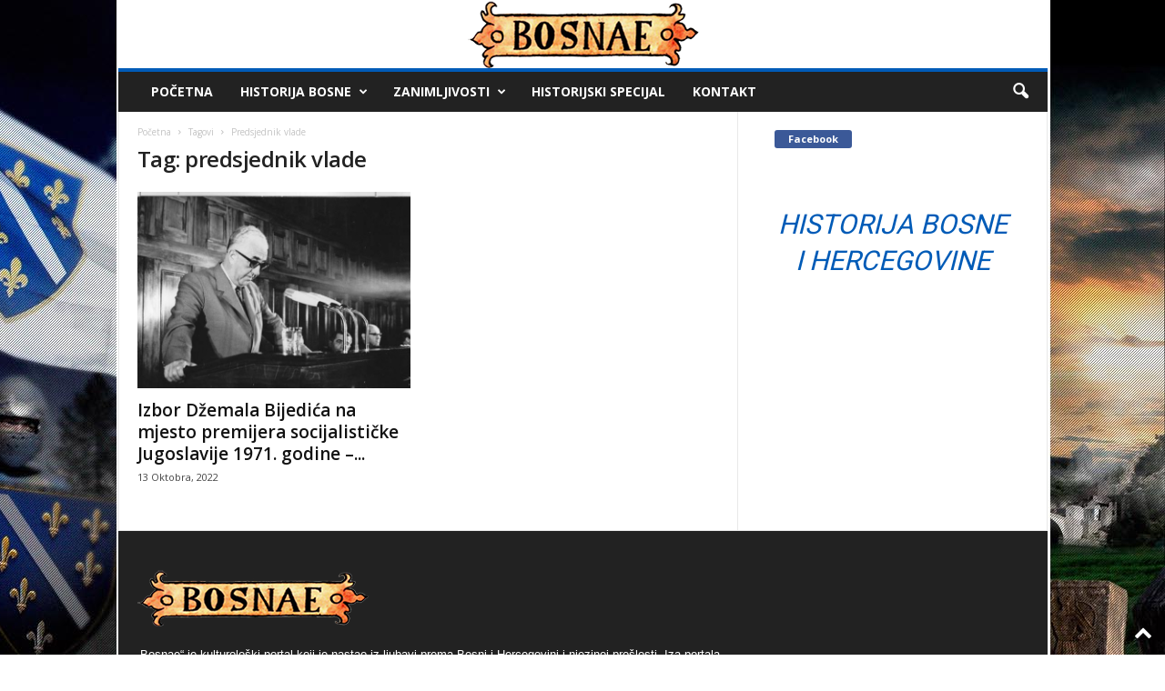

--- FILE ---
content_type: text/html; charset=utf-8
request_url: https://www.google.com/recaptcha/api2/aframe
body_size: 268
content:
<!DOCTYPE HTML><html><head><meta http-equiv="content-type" content="text/html; charset=UTF-8"></head><body><script nonce="MxKDPW2_ylRB4bErmmWJSw">/** Anti-fraud and anti-abuse applications only. See google.com/recaptcha */ try{var clients={'sodar':'https://pagead2.googlesyndication.com/pagead/sodar?'};window.addEventListener("message",function(a){try{if(a.source===window.parent){var b=JSON.parse(a.data);var c=clients[b['id']];if(c){var d=document.createElement('img');d.src=c+b['params']+'&rc='+(localStorage.getItem("rc::a")?sessionStorage.getItem("rc::b"):"");window.document.body.appendChild(d);sessionStorage.setItem("rc::e",parseInt(sessionStorage.getItem("rc::e")||0)+1);localStorage.setItem("rc::h",'1769265016309');}}}catch(b){}});window.parent.postMessage("_grecaptcha_ready", "*");}catch(b){}</script></body></html>